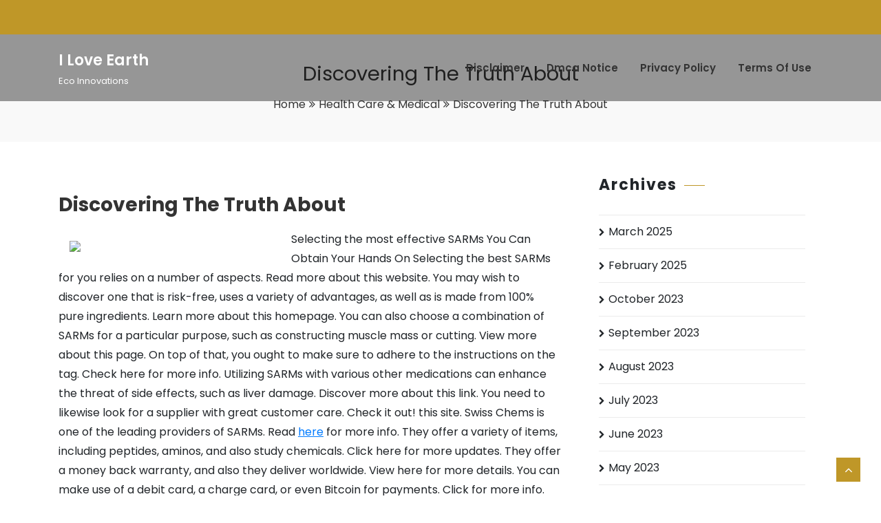

--- FILE ---
content_type: text/html; charset=UTF-8
request_url: http://www.iloveearth.us/what-research-about-can-teach-you-14/
body_size: 9623
content:
<!doctype html>
<html lang="en-US">
  <head>
    <meta charset="UTF-8">
    <meta name="viewport" content="width=device-width, initial-scale=1, shrink-to-fit=no">
	  <link rel="profile" href="http://gmpg.org/xfn/11">
        <link rel="pingback" href="http://www.iloveearth.us/xmlrpc.php">
        <title>Discovering The Truth About &#8211; I Love Earth</title>
<link rel='dns-prefetch' href='//fonts.googleapis.com' />
<link rel='dns-prefetch' href='//s.w.org' />
<link rel="alternate" type="application/rss+xml" title="I Love Earth &raquo; Feed" href="http://www.iloveearth.us/feed/" />
<link rel="alternate" type="application/rss+xml" title="I Love Earth &raquo; Comments Feed" href="http://www.iloveearth.us/comments/feed/" />
<link rel="alternate" type="application/rss+xml" title="I Love Earth &raquo; Discovering The Truth About Comments Feed" href="http://www.iloveearth.us/what-research-about-can-teach-you-14/feed/" />
		<script type="text/javascript">
			window._wpemojiSettings = {"baseUrl":"https:\/\/s.w.org\/images\/core\/emoji\/11\/72x72\/","ext":".png","svgUrl":"https:\/\/s.w.org\/images\/core\/emoji\/11\/svg\/","svgExt":".svg","source":{"concatemoji":"http:\/\/www.iloveearth.us\/wp-includes\/js\/wp-emoji-release.min.js?ver=5.0.22"}};
			!function(e,a,t){var n,r,o,i=a.createElement("canvas"),p=i.getContext&&i.getContext("2d");function s(e,t){var a=String.fromCharCode;p.clearRect(0,0,i.width,i.height),p.fillText(a.apply(this,e),0,0);e=i.toDataURL();return p.clearRect(0,0,i.width,i.height),p.fillText(a.apply(this,t),0,0),e===i.toDataURL()}function c(e){var t=a.createElement("script");t.src=e,t.defer=t.type="text/javascript",a.getElementsByTagName("head")[0].appendChild(t)}for(o=Array("flag","emoji"),t.supports={everything:!0,everythingExceptFlag:!0},r=0;r<o.length;r++)t.supports[o[r]]=function(e){if(!p||!p.fillText)return!1;switch(p.textBaseline="top",p.font="600 32px Arial",e){case"flag":return s([55356,56826,55356,56819],[55356,56826,8203,55356,56819])?!1:!s([55356,57332,56128,56423,56128,56418,56128,56421,56128,56430,56128,56423,56128,56447],[55356,57332,8203,56128,56423,8203,56128,56418,8203,56128,56421,8203,56128,56430,8203,56128,56423,8203,56128,56447]);case"emoji":return!s([55358,56760,9792,65039],[55358,56760,8203,9792,65039])}return!1}(o[r]),t.supports.everything=t.supports.everything&&t.supports[o[r]],"flag"!==o[r]&&(t.supports.everythingExceptFlag=t.supports.everythingExceptFlag&&t.supports[o[r]]);t.supports.everythingExceptFlag=t.supports.everythingExceptFlag&&!t.supports.flag,t.DOMReady=!1,t.readyCallback=function(){t.DOMReady=!0},t.supports.everything||(n=function(){t.readyCallback()},a.addEventListener?(a.addEventListener("DOMContentLoaded",n,!1),e.addEventListener("load",n,!1)):(e.attachEvent("onload",n),a.attachEvent("onreadystatechange",function(){"complete"===a.readyState&&t.readyCallback()})),(n=t.source||{}).concatemoji?c(n.concatemoji):n.wpemoji&&n.twemoji&&(c(n.twemoji),c(n.wpemoji)))}(window,document,window._wpemojiSettings);
		</script>
		<style type="text/css">
img.wp-smiley,
img.emoji {
	display: inline !important;
	border: none !important;
	box-shadow: none !important;
	height: 1em !important;
	width: 1em !important;
	margin: 0 .07em !important;
	vertical-align: -0.1em !important;
	background: none !important;
	padding: 0 !important;
}
</style>
<link rel='stylesheet' id='wp-block-library-css'  href='http://www.iloveearth.us/wp-includes/css/dist/block-library/style.min.css?ver=5.0.22' type='text/css' media='all' />
<link rel='stylesheet' id='wp-block-library-theme-css'  href='http://www.iloveearth.us/wp-includes/css/dist/block-library/theme.min.css?ver=5.0.22' type='text/css' media='all' />
<link rel='stylesheet' id='google-fonts-css'  href='https://fonts.googleapis.com/css?family=Poppins%3A100%2C200%2C300%2C400%2C500%2C600%2C700%2C800%2C900%7CPlayfair%2BDisplay%3A100%2C200%2C300%2C400%2C500%2C600%2C700%2C800%2C900&#038;subset=latin%2Clatin-ext&#038;ver=2.4' type='text/css' media='all' />
<link rel='stylesheet' id='bootstrap-css'  href='http://www.iloveearth.us/wp-content/themes/jewelry-store/assets/css/bootstrap.css?ver=2.4' type='text/css' media='all' />
<link rel='stylesheet' id='bootstrap-smartmenu-css'  href='http://www.iloveearth.us/wp-content/themes/jewelry-store/assets/css/bootstrap-smartmenus.css?ver=2.4' type='text/css' media='all' />
<link rel='stylesheet' id='owl_carousel-css'  href='http://www.iloveearth.us/wp-content/themes/jewelry-store/assets/css/owl.carousel.css?ver=2.4' type='text/css' media='all' />
<link rel='stylesheet' id='fontawesome-css'  href='http://www.iloveearth.us/wp-content/themes/jewelry-store/assets/css/font-awesome-4.7.0/css/font-awesome.css?ver=2.4' type='text/css' media='all' />
<link rel='stylesheet' id='jewelry-store-style-css'  href='http://www.iloveearth.us/wp-content/themes/jewelry-store/style.css?ver=2.4' type='text/css' media='all' />
<link rel='stylesheet' id='animate-css'  href='http://www.iloveearth.us/wp-content/themes/jewelry-store/assets/css/animate.css?ver=2.4' type='text/css' media='all' />
<link rel='stylesheet' id='jewelry-store-woo-css'  href='http://www.iloveearth.us/wp-content/themes/jewelry-store/assets/css/woocommerce.css?ver=2.4' type='text/css' media='all' />
<script type='text/javascript' src='http://www.iloveearth.us/wp-includes/js/jquery/jquery.js?ver=1.12.4'></script>
<script type='text/javascript' src='http://www.iloveearth.us/wp-includes/js/jquery/jquery-migrate.min.js?ver=1.4.1'></script>
<link rel='https://api.w.org/' href='http://www.iloveearth.us/wp-json/' />
<link rel="EditURI" type="application/rsd+xml" title="RSD" href="http://www.iloveearth.us/xmlrpc.php?rsd" />
<link rel="wlwmanifest" type="application/wlwmanifest+xml" href="http://www.iloveearth.us/wp-includes/wlwmanifest.xml" /> 
<link rel='prev' title='A 10-Point Plan for  (Without Being Overwhelmed)' href='http://www.iloveearth.us/a-10-point-plan-for-without-being-overwhelmed-18/' />
<link rel='next' title='The Best Advice on  I&#8217;ve found' href='http://www.iloveearth.us/the-best-advice-on-ive-found-16/' />
<meta name="generator" content="WordPress 5.0.22" />
<link rel="canonical" href="http://www.iloveearth.us/what-research-about-can-teach-you-14/" />
<link rel='shortlink' href='http://www.iloveearth.us/?p=945' />
<link rel="alternate" type="application/json+oembed" href="http://www.iloveearth.us/wp-json/oembed/1.0/embed?url=http%3A%2F%2Fwww.iloveearth.us%2Fwhat-research-about-can-teach-you-14%2F" />
<link rel="alternate" type="text/xml+oembed" href="http://www.iloveearth.us/wp-json/oembed/1.0/embed?url=http%3A%2F%2Fwww.iloveearth.us%2Fwhat-research-about-can-teach-you-14%2F&#038;format=xml" />
<!-- MagenetMonetization V: 1.0.29.1--><!-- MagenetMonetization 1 --><!-- MagenetMonetization 1.1 --><style id="jewelry-store-color">	:root{
	--theme-primary-color: #bf9728;
	--r: 191;
	--g: 151;
	--b: 40;
	}
	.jsgroup-callout{
		background-color: rgba(191, 151, 40, 0.5);
	}
	.main-slider .slideitem::after{
		background-color: rgba(,,,0.5);
	}
	.jsgroup-page-header .overlay {
	    background-color: rgba(,,,0.6);
	}
	caption,
	.top-header.bg_primary,
	.site-footer.bg_primary,
	.site-nav .header_right li a:hover,
	.site-nav.navbar-light .navbar-nav .current-menu-item > a,
	.site-nav.navbar-light .navbar-nav .current-menu-item > a:hover,
	.site-nav.navbar-light .navbar-nav .current-menu-item > a:focus,
	.site-nav.navbar-light .navbar-nav .current-menu-ancestor > a,
	.site-nav.navbar-light .navbar-nav .current-menu-ancestor > a:hover,
	.site-nav.navbar-light .navbar-nav .current-menu-ancestor > a:focus,
	.site-nav.navbar-light .navbar-nav .current_page_item > a,
	.main-slider .slideitem .slider-caption .sliderBtn,
	.main-slider .owl-nav .owl-prev,
	.main-slider .owl-nav .owl-next,
	.main-slider .owl-dots .owl-dot.active,
	.jsservice:hover,
	.js-btn.js-primary:hover,
	.product-slider .owl-nav .owl-prev,
	.product-slider .owl-nav .owl-next,
	.product-slider .owl-dots .owl-dot.active,
	.jsgroup-testimonial.layout2 .jstesti-content,
	.jsgroup-testimonial .owl-dots .owl-dot.active,
	.jsgroup-team.layout2 .jsteam-content,
	.jsteam-wrap .jsteam-thumb .jsteam-overlay ul.widget-social li a,
	.jsgroup-team .owl-nav .owl-prev,
	.jsgroup-team .owl-nav .owl-next,
	.jsgroup-contact i.mr-3,
	.jsgroup-gallery.layout2 .gallery-overlay,
	.jsgallery-wrap a.gallery-preview:hover, 
	.jsgallery-wrap a.gallery-preview:focus,
	.project-category-tabs .nav-item .nav-link::after,
	.jsgroup-contactpage ul.contact-social li a,
	.widget_title:after,
	.widget ul.widget-social li a,
	.widget .tagcloud a:hover,
	.widget .tagcloud a:focus,
	.back_to_top,
	button,
	input[type=submit],
	input[type=reset],
	.main-content .blog_post .post_content .more-link,
	.theme-contact-section,
	.about-featured-image:before,
	.about-featured-image:after,
	.jsblog-wrap .more-link{
	  background-color: #bf9728;
	}

	.site-nav.header-fixed-top .site-logo .site-title,
	.site-nav .header_tagline,
	.site-nav .header_right li + li a,
	.site-nav.navbar-light .navbar-nav .menu-item > a:hover,
	.site-nav.navbar-light .navbar-nav .menu-item > a:focus,
	.site-nav.navbar-light .navbar-nav .menu-item:not(.current-menu-item):not(.current-menu-ancestor) a:hover,
	.site-nav.navbar-light .navbar-nav .menu-item:not(.current-menu-item):not(.current-menu-ancestor) a:focus,
	.site-nav.navbar-light.header-fixed-top .navbar-nav .menu-item:not(.current-menu-item):not(.current-menu-ancestor) a:hover,
	.site-nav.navbar-light.header-fixed-top .navbar-nav .menu-item:not(.current-menu-item):not(.current-menu-ancestor) a:focus,
	.site-nav ul.sub-menu,
	.site-nav.navbar-light .navbar-nav ul.sub-menu a:hover,
	.site-nav.navbar-light .navbar-nav ul.sub-menu a:focus,
	.site-nav.navbar-light .navbar-nav ul.sub-menu .current-menu-ancestor a,
	.site-nav.navbar-light .navbar-nav ul.sub-menu .current-menu-item a,
	.site-nav.navbar-light .navbar-nav .page_item > a:hover,
	.site-nav.navbar-light .navbar-nav .page_item > a:focus,
	.site-nav.navbar-light .navbar-nav ul.children .current_page_ancestor a,
	.site-nav.navbar-light .navbar-nav ul.children .current_page_item a,
	.jsgroup-section .jsgroup-header .jsgroup-title span,
	.jsservice .jsservice-inner .icon .service-icon,
	.js-btn.js-primary,
	.js-btn.js-secondary:hover,
	.jsproduct-wrap a:hover,
	.jsproduct-wrap .jsproduct-footer .jsproduct_price,
	.jstesti-wrap .jstesti-pos,
	.jstesti-wrap:after,
	.jsteam-wrap .jsteam-thumb .jsteam-overlay ul.widget-social li a:hover,
	.jsteam-wrap .jsteam-content .jsteam-pos,
	.jstesti-wrap .jstesti-title:hover,
	.jstesti-wrap .jstesti-title:focus,
	.js-gallery-title a:hover,
	.js-gallery-title a:focus,
	.jsteam-wrap .jsteam-content .jsteam-title:hover,
	.jsteam-wrap .jsteam-content .jsteam-title:focus,
	.jsgroup-page-header .breadcrumbs li a:hover,
	.jsgroup-page-header .breadcrumbs li a:focus,
	.jsgroup-about-section .about-page-title span,
	.jsblog-wrap a:hover,
	.project-category-tabs .nav-item.show .nav-link, 
	.project-category-tabs .nav-link.active, 
	.project-category-tabs .nav-link:hover,
	.jsgroup-contactpage ul.contact-social li a:hover,
	.jsgroup-googlemap .google-map-overlay .google-map-overlay-inner ul li i,
	.widget ul.widget-social li a:hover,
	.widget ul.widget-contact label,
	.widget_archive li:before, 
	.widget_meta li:before, 
	.widget_pages li:before, 
	.widget_nav_menu li:before, 
	.widget_recent_entries li:before, 
	.widget_recent_comments li:before, 
	.widget_categories li:before,
	.widget ul li a:hover,
	.widget ol li a:hover,
	.widget a:hover,
	.widget a:focus,
	.site-footer a:hover,
	.site-footer.jsgroup-section .section-overlay a:hover,
	.site-footer.jsgroup-section .section-overlay a:focus,
	.site-footer .footer-menu ul.sub-menu,
	.site-footer .footer-menu ul.sub-menu .menu-item a,
	.main-content .blog_post .post_content .entry-title a:hover, 
	.main-content .blog_post .post_content .entry-title a:focus,
	.main-content .blog_post .post_content .entry-footer span a:hover, 
	.main-content .blog_post .post_content .entry-footer span a:focus,
	.main-content .blog_post a:hover:not(.button,.elementor-button),
	.main-content .blog_post a:focus:not(.button,.elementor-button),
	.main-content .author-block a,
	.post_author i,
	.main-content .post_content a:not(.button,.elementor-button),
	.nav-links .page-numbers.current,
	.comment-metadata a.comment-edit-link,
	.theme-contact-area i,
	.jsgroup-about-section a,
	.comments-area a:hover,
	.comments-area a:focus{
	  color: #bf9728;
	}

	@media (max-width: 992px){
	  .site-nav ul.sub-menu {
	    color: #bf9728;
	  }
	}
	@media(min-width: 992px){
	  .site-nav ul.sub-menu{
	    border-bottom: 3px solid #bf9728 !important;
	  }
	}
	@media (max-width: 575.98px) {
		.site-header .navbar-toggler {
		    background-color: #bf9728;
		}
	}
	@media (min-width: 576px) and (max-width: 767.98px) {
		.site-header .navbar-toggler {
		    background-color: #bf9728;
		  }
	}
	@media (min-width: 768px) and (max-width: 991.98px) {
		.site-header .navbar-toggler {
		    background-color: #bf9728;
		  }
	}

	.main-slider .owl-dots .owl-dot,
	.main-slider.layout3 .caption-content,
	.jsgroup-section .jsgroup-header:after,
	.js-btn.js-primary,
	.jsproduct-wrap:hover,
	.product-slider .owl-dots .owl-dot,
	.jstesti-wrap .jstesti-thumb,
	.jsgroup-testimonial .owl-dots .owl-dot,
	.widget .tagcloud a:hover,
	.widget .tagcloud a:focus,
	.site-footer,
	button,
	input[type=submit],
	input[type=reset],
	.main-content .blog_post .blog_image,
	.wp-block-quote:not(.is-large):not(.is-style-large),
	.comment-metadata a.comment-edit-link,
	.contact-form-wrap{
		border-color: #bf9728;
	}

	.jsblog-wrap .more-link:hover {
	  box-shadow: 0 1px 1px #bf9728; 
	}

		body{
			}
	.navbar-nav > li > a,
	.sub-menu > li > a{
			}
	h1{
		 
	}
	h2{
		 
	}
	h3{
		 
	}
	h4{
		 
	}
	h5{
		 
	}
	h6{
		 
	}
	.jsgroup-section .jsgroup-header .jsgroup-title{
			}
	.jsgroup-section .jsgroup-header .jsgroup-subtitle{
			}
	</style>  </head>
  <body class="post-template-default single single-post postid-945 single-format-standard wp-embed-responsive">

    
    
    <div id="page" class="site" role="site">

        <a class="skip-link screen-reader-text" href="#main">Skip to content</a>

        <header class="site-header">
            <div class="top-header bg_primary">
    <div class="container">
        <div class="row">
            <div class="col-lg-9 col-md-9 col-sm-6">
                <div class="header-contact text-lg-left text-sm-center text-center">
                    <ul>
                        
                                            </ul>
                </div>
            </div>
            <div class="col-lg-3 col-md-3 col-sm-6">
                <div class="social_media text-lg-right text-sm-center text-center">
                    <ul class="social">
                        
                        
                                            </ul>
                </div>
            </div>
        </div>
    </div>
</div>
        </header>

        <nav class="site-nav navbar navbar-expand-lg navbar-light  navbar-header-wrap header-t" style="background-image: url();">
  <div class="container">
      <div class="row">
        <div class="col-lg-3 no-padding">
          <a class="site-logo " href="http://www.iloveearth.us/" rel="home"><p class="site-title">I Love Earth</p><p class="site-description">Eco Innovations</p></a>          <button class="navbar-toggler" type="button" data-toggle="collapse" data-target="#navbarSupportedContent" aria-controls="navbarSupportedContent" aria-expanded="false" aria-label="Toggle navigation">
            <span class="navbar-toggler-icon"></span>
          </button>
        </div>
        <div class="col-lg-9 no-padding">
                    <div class="collapse navbar-collapse" id="navbarSupportedContent">
            <ul class="nav navbar-nav m-right-auto"><li class="page_item page-item-16"><a href="http://www.iloveearth.us/disclaimer/">Disclaimer</a></li>
<li class="page_item page-item-17"><a href="http://www.iloveearth.us/dmca-notice/">Dmca Notice</a></li>
<li class="page_item page-item-18"><a href="http://www.iloveearth.us/privacy-policy-2/">Privacy Policy</a></li>
<li class="page_item page-item-19"><a href="http://www.iloveearth.us/terms-of-use/">Terms Of Use</a></li>
</ul>
          </div>
                  </div>
      </div>                 
  </div>
</nav>
    <div class="jsgroup-page-header layout1" style="">
    <div class="container">

    	        <div class="row">
            <div class="col-lg-12 col-md-12 col-sm-12 text-center">
                <h1 class="page-title">Discovering The Truth About</h1>
            </div>
            <div class="col-lg-12 col-md-12 col-sm-12 text-center">
                <ul class="breadcrumbs">
                    <li><a href="http://www.iloveearth.us">Home</a></li><li class="active"><a href="http://www.iloveearth.us/category/health-care-medical/">Health Care &amp; Medical</a></li><li class="active">Discovering The Truth About</li></li>                </ul>
            </div>
        </div>
    </div>
</div><!-- end .jsgroup-page-header -->    
    <div id="main" class="main main-content">
        <div class="">
            <div class="container">
                <div class="row">
                    
                    <div class="col-md-8 primary">
                        <article id="post-945" class="blog_post post-945 post type-post status-publish format-standard hentry category-health-care-medical">

    
    <div class="post_content">
        <h3 class="entry-title">Discovering The Truth About</h3>        
        <p><img src="https://pixabay.com/get/g07d30c0b648dc1e0976f2e3f63e6a39b581a4a028a6545ff5e37bd1cada86186d9212ecbf2a743a2f26efc7b95750711.jpg" style="width:306px;float:left;margin:1em" />Selecting the most effective SARMs You Can Obtain Your Hands On Selecting the best SARMs for you relies on a number of aspects. Read more about this website. You may wish to discover one that is risk-free, uses a variety of advantages, as well as is made from 100% pure ingredients. Learn more about this homepage. You can also choose a combination of SARMs for a particular purpose, such as constructing muscle mass or cutting. View more about this page. On top of that, you ought to make sure to adhere to the instructions on the tag. Check here for more info. Utilizing SARMs with various other medications can enhance the threat of side effects, such as liver damage. Discover more about this link. You need to likewise look for a supplier with great customer care. Check it out! this site. Swiss Chems is one of the leading providers of SARMs. Read <a href="http://www.iloveearth.us/a-simple-plan-9">here</a> for more info. They offer a variety of items, including peptides, aminos, and also study chemicals. Click here for more updates. They offer a money back warranty, and also they deliver worldwide. View here for more details. You can make use of a debit card, a charge card, or even Bitcoin for payments. Click for more info. Their items must be unopened, as well as delivery can use up to seven days. Read more about this website. They likewise use vouchers and also price cuts on SARMs as well as other items. Learn more about this homepage. Along with their SARMs, they likewise use laboratory devices as well as botanicals. View more about this page. They supply an extensive selection of SARMs, consisting of ostarine MK 2688, testolone RAD 140, and also LGD-4033. Check here for <a href="https://keithejuberryj.page.tl/Picking-the-most-effective-SARMs-You-Can-Get-Your-Hands-On.htm">more info.</a> The company has an exceptional track record within the SARM area, and also they go above and also beyond when it concerns examining their services. Discover more about this link. You can download and install HPLC records on their items, and they also validate the focus as well as framework of each option. Check it out! this site. Their bottles more than 70% larger than a standard 30ml bottle, and also you can obtain a complimentary dropper with your order. Read here for more info. One more prominent SARM is YK-11, which has been shown to enhance sex drive, and also boost sexual drive. Click here for more info. This supplement can additionally improve the mineral thickness of bones. On top of that, YK-11 can help reduce fat and rise endurance. <a href="http://www.iloveearth.us/the-key-elements-of-great">View here</a> for more details. In many cases, YK-11 can reduce oestrogen, and it can also improve bone thickness. Click for more info. If you&#8217;re looking for a legal choice to YK11, you may want to consider YKBULK. Read more about this website. YKBULK is a much more secure option than YK11, and also it can be taken in a much smaller dose. Click here for more updates. A legal choice is an excellent means to begin reaching your physical fitness goals without putting your health in danger. View here for more details. Depending upon your demands, you might also want to attempt Andalean. Read more about this website. This supplement has a wild yam essence in it, which may give you the benefits you&#8217;re searching for, however it hasn&#8217;t been completely checked. Learn more about this homepage. Nonetheless, it&#8217;s reasonably low-cost as well as it deserves a shot. View more about this page. You can likewise stack it with protein supplements. Check here for more info. This is not a recommended stack for every person, however it&#8217;s an excellent choice for those wanting to mass up. Read more about this page. If you&#8217;re seeking to acquire SARMs, you might likewise intend to have a look at Rats Army. Learn more about this homepage They provide a vast range of study chemicals as well as peptides. View more about this link. They are understood for their high-quality items, as well as their excellent customer support. Check here for more info. In fact, they are the first vendor to introduce flavorings to their liquid items. They&#8217;re also the only vendor that sells SARMs solely in liquid type. View more about this page.</p>
<div class="mads-block"></div>
        <div class="entry-footer">
            <span class="post_author"><i class="fa fa-user"></i>  <a href="http://www.iloveearth.us/author/iloveearth/">iloveearth</a></span>
            <span class="post_author"><i class="fa fa-clock-o"></i>  May 22, 2023</span>

                        <span class="post_author"><i class="fa fa-file-text-o"></i>  <a href="http://www.iloveearth.us/category/health-care-medical/" rel="category tag">Health Care &amp; Medical</a></span>
            
                    </div>

            </div>
</article><div class="author-block clearfix">

	<img alt='' src='http://1.gravatar.com/avatar/1af1e9c7dbd4c96d8125e3b33be66c37?s=100&#038;d=mm&#038;r=g' srcset='http://1.gravatar.com/avatar/1af1e9c7dbd4c96d8125e3b33be66c37?s=200&#038;d=mm&#038;r=g 2x' class='avatar avatar-100 photo' height='100' width='100' />
	<div class="media-body">

		<a href="http://www.iloveearth.us/author/iloveearth/" class="author_title">
			<h3>iloveearth</h3>
		</a>

		<p></p>

	</div>
		
</div>

<div id="comments" class="comments-area">

	
	
		<div id="respond" class="comment-respond">
		<h3 id="comments-title" class="comment-reply-title">Leave a Reply <small><a rel="nofollow" id="cancel-comment-reply-link" href="/what-research-about-can-teach-you-14/#respond" style="display:none;">Cancel reply</a></small></h3>			<form action="http://www.iloveearth.us/wp-comments-post.php" method="post" id="commentform" class="comment-form" novalidate>
				<p class="comment-notes"><span id="email-notes">Your email address will not be published.</span> Required fields are marked <span class="required">*</span></p><p class="comment-form-comment"><label for="comment">Comment</label> <textarea id="comment" name="comment" cols="45" rows="8" maxlength="65525" required="required"></textarea></p><p class="comment-form-author"><label for="author">Name <span class="required">*</span></label> <input id="author" name="author" type="text" value="" size="30" maxlength="245" required='required' /></p>
<p class="comment-form-email"><label for="email">Email <span class="required">*</span></label> <input id="email" name="email" type="email" value="" size="30" maxlength="100" aria-describedby="email-notes" required='required' /></p>
<p class="comment-form-url"><label for="url">Website</label> <input id="url" name="url" type="url" value="" size="30" maxlength="200" /></p>
<p class="form-submit"><input name="submit" type="submit" id="submit" class="submit" value="Post Comment" /> <input type='hidden' name='comment_post_ID' value='945' id='comment_post_ID' />
<input type='hidden' name='comment_parent' id='comment_parent' value='0' />
</p>
			<!-- Anti-spam Reloaded plugin wordpress.org/plugins/anti-spam-reloaded/ -->
			<p class="antispamrel-group" style="clear: both;">
				<label>Current ye<span style="display: none;">ignore me</span>@r<span class="required">*</span>
				</label>
				<input type="hidden" name="antspmrl-a" class="antispamrel-control-a" value="2026" />
				<input type="text" name="antspmrl-q" class="antispamrel-control-q" value="96" autocomplete="off" />
			</p>
			<p class="antispamrel-group" style="display: none;">
				<label>Leave this field empty</label>
				<input type="text" name="antspmrl-e-email-url-website" class="antispamrel-control-e" value="" autocomplete="off" />
			</p>
					</form>
			</div><!-- #respond -->
	
</div><!-- .comments-area -->                        
                    </div><!-- end .col-md-8 -->

                    <!-- MagenetMonetization 4 --><div class="col-md-4 secondary sidebar">
	<!-- MagenetMonetization 5 --><div id="archives-4" class="widget widget_archive"><div class="widget_title_area"><h3 class="widget_title">Archives</h3></div>		<ul>
			<li><a href='http://www.iloveearth.us/2025/03/'>March 2025</a></li>
	<li><a href='http://www.iloveearth.us/2025/02/'>February 2025</a></li>
	<li><a href='http://www.iloveearth.us/2023/10/'>October 2023</a></li>
	<li><a href='http://www.iloveearth.us/2023/09/'>September 2023</a></li>
	<li><a href='http://www.iloveearth.us/2023/08/'>August 2023</a></li>
	<li><a href='http://www.iloveearth.us/2023/07/'>July 2023</a></li>
	<li><a href='http://www.iloveearth.us/2023/06/'>June 2023</a></li>
	<li><a href='http://www.iloveearth.us/2023/05/'>May 2023</a></li>
	<li><a href='http://www.iloveearth.us/2023/04/'>April 2023</a></li>
	<li><a href='http://www.iloveearth.us/2023/03/'>March 2023</a></li>
	<li><a href='http://www.iloveearth.us/2023/02/'>February 2023</a></li>
	<li><a href='http://www.iloveearth.us/2023/01/'>January 2023</a></li>
	<li><a href='http://www.iloveearth.us/2022/12/'>December 2022</a></li>
	<li><a href='http://www.iloveearth.us/2022/11/'>November 2022</a></li>
	<li><a href='http://www.iloveearth.us/2022/10/'>October 2022</a></li>
		</ul>
		</div><!-- .widget --><!-- MagenetMonetization 5 -->		<div id="recent-posts-4" class="widget widget_recent_entries">		<div class="widget_title_area"><h3 class="widget_title">Recent Posts</h3></div>		<ul>
											<li>
					<a href="http://www.iloveearth.us/5-uses-for-25/">5 Uses For</a>
									</li>
											<li>
					<a href="http://www.iloveearth.us/what-has-changed-recently-with-17/">What Has Changed Recently With ?</a>
									</li>
											<li>
					<a href="http://www.iloveearth.us/what-you-should-know-about-this-year-13/">What You Should Know About  This Year</a>
									</li>
											<li>
					<a href="http://www.iloveearth.us/if-you-think-you-get-then-read-this-8/">If You Think You Get , Then Read This</a>
									</li>
											<li>
					<a href="http://www.iloveearth.us/the-path-to-finding-better-22/">The Path To Finding Better</a>
									</li>
					</ul>
		</div><!-- .widget --><!-- MagenetMonetization 5 --><!-- MagenetMonetization 5 --><!-- MagenetMonetization 5 --><!-- MagenetMonetization 5 --><div id="sape_tizer-2" class="widget advert_tizer"><script type="text/javascript">
<!--
var _acic={dataProvider:10};(function(){var e=document.createElement("script");e.type="text/javascript";e.async=true;e.src="https://www.acint.net/aci.js";var t=document.getElementsByTagName("script")[0];t.parentNode.insertBefore(e,t)})()
//-->
</script></div><!-- .widget --><!-- MagenetMonetization 5 --><!-- MagenetMonetization 5 --></div><!-- .secondary -->                
                                            
                </div>
            </div>
        </div>
    </div><!-- end .jsgroup-blog -->
    
</div><!-- end .site -->

<!-- wmm d -->

</div><!-- end .site -->

<div id="site-footer" class="site-footer bg_dark" role="site-footer">

        
        
                
		<div class="footer-copyright">
            <div class="container">
                <div class="row">
                    <div class="col-md-12 copy-border">
                        <p class="copyright-text"></p>
                    </div>
                </div>
            </div>
		</div><!-- end .footer-copyright -->

            
	</div><!-- end .site-footer -->

    
        <a class="back_to_top square bottom_right" href="#" title="Back To Top">
        <i class="fa fa-angle-up"></i>
    </a>
        
    <script type='text/javascript' src='http://www.iloveearth.us/wp-content/plugins/anti-spam-reloaded/js/anti-spam.min.js?ver=6.4'></script>
<script type='text/javascript'>
/* <![CDATA[ */
var jewelry_store_settings = {"homeUrl":"http:\/\/www.iloveearth.us\/","slider_arrow_show":"1","slider_pagination_show":"1","slider_mouse_drag":"1","slider_smart_speed":"1000","slider_scroll_speed":"2500","slider_animateIn":"","slider_animateOut":"","shop_column":"4","testimonial_column":"2","team_column":"4","is_frontpage":""};
/* ]]> */
</script>
<script type='text/javascript' src='http://www.iloveearth.us/wp-content/themes/jewelry-store/assets/js/bootstrap.js?ver=2.4'></script>
<script type='text/javascript' src='http://www.iloveearth.us/wp-content/themes/jewelry-store/assets/js/jquery.smartmenus.js?ver=2.4'></script>
<script type='text/javascript' src='http://www.iloveearth.us/wp-content/themes/jewelry-store/assets/js/wow.js?ver=2.4'></script>
<script type='text/javascript' src='http://www.iloveearth.us/wp-content/themes/jewelry-store/assets/js/materialize.js?ver=2.4'></script>
<script type='text/javascript' src='http://www.iloveearth.us/wp-content/themes/jewelry-store/assets/js/owl.carousel.js?ver=2.4'></script>
<script type='text/javascript' src='http://www.iloveearth.us/wp-content/themes/jewelry-store/assets/js/jewelry-store.js?ver=2.4'></script>
<script type='text/javascript' src='http://www.iloveearth.us/wp-includes/js/comment-reply.min.js?ver=5.0.22'></script>
<script type='text/javascript' src='http://www.iloveearth.us/wp-includes/js/wp-embed.min.js?ver=5.0.22'></script>
  </body>
</html><div class="mads-block"></div>

--- FILE ---
content_type: text/css
request_url: http://www.iloveearth.us/wp-content/themes/jewelry-store/assets/css/woocommerce.css?ver=2.4
body_size: 2080
content:
.woocommerce ul.products li.product, 
.woocommerce-page ul.products li.product {
    border: 1px solid #e2e2e2;
    text-align: center;
    padding-bottom: 1rem;
}
.woocommerce ul.products li.product:hover, 
.woocommerce-page ul.products li.product:hover{
    border-color: var(--theme-primary-color);
}
.woocommerce + .entry-footer{
    display: none;
}

.woocommerce #respond input#submit.alt:hover, 
.woocommerce a.button.alt:hover, 
.woocommerce button.button.alt:hover, 
.woocommerce input.button.alt:hover{
    background-color: #000;
}

.woocommerce .col2-set .col-1, 
.woocommerce-page .col2-set .col-1,
.woocommerce .col2-set .col-2, 
.woocommerce-page .col2-set .col-2{
    max-width: inherit;
}

.woocommerce-input-wrapper,
.woocommerce form .form-row label,
.woocommerce form .password-input, 
.woocommerce-page form .password-input{
    width: 100%;
}

.woocommerce span.onsale{
    z-index: 2;
    padding: 0;
}

.woocommerce ul.products li.product .price ins,
.woocommerce div.product p.price ins, 
.woocommerce div.product span.price ins{
    margin-left: 8px;
    text-decoration: none;
}

.woocommerce ul.products li.product .price,
.woocommerce div.product p.price ins, 
.woocommerce div.product span.price ins,
.woocommerce div.product p.price del, 
.woocommerce div.product span.price del{
    color: #404040;
    font-weight: 600;
    font-size: 16px;
}

.woocommerce #respond input#submit.alt, 
.woocommerce a.button.alt, 
.woocommerce button.button.alt, 
.woocommerce input.button.alt{
    background-color: rgba(var(--r), var(--g), var(--b), .8);
    padding: 1.1em 1em;
}
.woocommerce button.button.alt:hover{
   padding: 1.1em 1em; 
}

.woocommerce ul.products li.product .button.add_to_cart_button, 
.woocommerce ul.products li.product .button.product_type_grouped, 
.woocommerce ul.products li.product .button.product_type_simple, 
.woocommerce ul.products li.product .button.product_type_external, 
.woocommerce ul.products li.product .button.product_type_variable, 
.main-content.shop .product .button.add_to_cart_button, 
.main-content.shop .product .button.product_type_grouped, 
.main-content.shop .product .button.product_type_simple, 
.main-content.shop .product .button.product_type_external, 
.main-content.shop .product .button.product_type_variable {
    background-color: rgba(var(--r), var(--g), var(--b), .8);
    border: 2px solid rgba(var(--r), var(--g), var(--b), .1);
    color: #fff;
}
.woocommerce ul.products li.product .button:hover, 
.woocommerce ul.products li.product .button:focus,  
.main-content.shop .product .button:hover, 
.main-content.shop .product .button:focus {
	background-color: rgba(var(--r), var(--g), var(--b), 1);
    border: 2px solid rgba(var(--r), var(--g), var(--b), 1);
}
.woocommerce ul.products li.product .button.add_to_cart_button, 
.woocommerce ul.products li.product .button.product_type_simple {
    background-color: rgba(var(--r), var(--g), var(--b),.8);
    border: 2px solid rgba(var(--r), var(--g), var(--b),.1);
}
.woocommerce ul.products li.product .button.add_to_cart_button:hover, 
.woocommerce ul.products li.product .button.add_to_cart_button:focus, 
.woocommerce ul.products li.product .button.product_type_simple:hover, 
.woocommerce ul.products li.product .button.product_type_simple:focus {
    background-color: rgba(var(--r), var(--g), var(--b),1);
    border: 2px solid rgba(var(--r), var(--g), var(--b),1);
}

.woocommerce div.product form.cart .button:hover, 
.woocommerce div.product form.cart .button:hover {
	background: var(--theme-primary-color);
}
.woocommerce table.shop_table td.product-name, 
.woocommerce table.shop_table td.product-name a {
	color: var(--theme-primary-color);	
}
.product_meta .posted_in a:hover, 
.product_meta .tagged_as a:hover {
	color: var(--theme-primary-color);
}
.woocommerce #review_form #respond .form-submit input:hover {
    background: var(--theme-primary-color);
}

.woocommerce .woocommerce-error .button, 
.woocommerce .woocommerce-info .button, 
.woocommerce .woocommerce-message .button, 
.woocommerce-page .woocommerce-error .button, 
.woocommerce-page .woocommerce-info .button, 
.woocommerce-page .woocommerce-message .button,
.woocommerce span.onsale {
    background-color: var(--theme-primary-color);
}

.woocommerce table.shop_table td.product-name a:hover, 
.woocommerce table.shop_table td.product-subtotal .woocommerce-Price-amount {
	color: var(--theme-primary-color);	
}
.woocommerce-cart table.cart td.actions .coupon button.button:hover {
	background: var(--theme-primary-color);
    color: #fff;	
}
.woocommerce-cart table.cart td.actions button.button {
	background: var(--theme-primary-color);
    color: #fff;
}
#add_payment_method .wc-proceed-to-checkout a.checkout-button, 
.woocommerce-cart .wc-proceed-to-checkout a.checkout-button, 
.woocommerce-checkout .wc-proceed-to-checkout a.checkout-button, 
.woocommerce .woocommerce-form-login .woocommerce-form-login__submit, 
.woocommerce button.button.woocommerce-Button {
	background-color: var(--theme-primary-color);
    color: #fff;
}
.checkout_coupon.woocommerce-form-coupon .form-row button.button:hover {
	background-color: var(--theme-primary-color);
}
.woocommerce #payment #place_order, 
.woocommerce-page #payment #place_order {
    background-color: var(--theme-primary-color);
}
/*WooCommerce Widgets*/
.woocommerce .widget_price_filter .ui-slider .ui-slider-handle {
    background-color: var(--theme-primary-color);
}
.woocommerce .widget_price_filter .price_slider_amount .button {
    background-color: var(--theme-primary-color);
}
.woocommerce-mini-cart__buttons.buttons a.button, 
.widget .woocommerce-mini-cart__buttons.buttons a.button:hover, 
.widget .woocommerce-mini-cart__buttons.buttons a.button:focus {
	background-color: var(--theme-primary-color);
	color: #fff;
}
/*WooCommerce Pagination*/
.woocommerce nav.woocommerce-pagination ul li a, 
.woocommerce nav.woocommerce-pagination ul li span {
    margin: 0;
    text-decoration: none;
    line-height: 1;
    font-size: 1em;
    font-weight: 400;
    padding: 0;
    min-width: 35px;
    min-height: 35px;
    line-height: 35px;
    display: block;
}
.woocommerce nav.woocommerce-pagination ul li a:focus, 
.woocommerce nav.woocommerce-pagination ul li a:hover, 
.woocommerce nav.woocommerce-pagination ul li span.current {
	background-color: var(--theme-primary-color);
    border-color: var(--theme-primary-color);
    color: #fff !important;
}

/*Account Dashboard*/
.woocommerce-MyAccount-navigation ul {
    margin: 0;
    padding: 0;
}
li.woocommerce-MyAccount-navigation-link.woocommerce-MyAccount-navigation-link {
    list-style: none;
    background-color: #e4e4e4;
    border: 1px solid #ffffff;
    padding: 10px 20px;
}

/*Sidebar Products*/
.woocommerce ul.cart_list li img, 
.woocommerce ul.product_list_widget li img {
    float: left;
    margin-left: 0;
    width: 70px;
    border: 1px solid #e4e4e4;
    margin-right: 10px;
}

/*Buttons*/
.woocommerce #respond input#submit, 
.woocommerce a.button, 
.woocommerce button.button, 
.woocommerce input.button {
    color: #fff;
    background-color: var(--theme-primary-color);
    line-height: inherit;
}
.woocommerce #respond input#submit:hover, 
.woocommerce a.button:hover, 
.woocommerce button.button:hover, 
.woocommerce input.button:hover {
    background-color: #000;
    color: #fff;
}
.woocommerce #respond input#submit{
    margin-top: 30px;
}

/*Filters*/
.woocommerce .widget_price_filter .ui-slider .ui-slider-range {
    background-color: rgb(226, 226, 226);
}

.widget_product_search [type="search"] {
    width: 68%;
}

.woocommerce-info::before {
    color: var(--theme-primary-color);
}
.woocommerce-info {
    border-color: var(--theme-primary-color);
}

span.posted_in {
    display: block;
}

/*Rating*/
.woocommerce ul.cart_list li .star-rating, 
.woocommerce ul.product_list_widget li .star-rating {
    color: #ffc934;
}

/*Cart total*/
.cart-total{
    position: relative;
}

.cart-value{
    display: inline-block;
    background: var(--theme-primary-color);
    color: #fff;
    width: 24px;
    height: 24px;
    line-height: 24px;
    border-radius: 50%;
    font-size: 14px;
    font-weight: bold;
    text-align: center;
    position: absolute;
    z-index: 1;
    margin: -3px 0 0 -2px;
}

.woocommerce .products .star-rating{
    margin: 0 auto .5em;
}

.woocommerce ul.products li.product .woocommerce-loop-category__title, 
.woocommerce ul.products li.product .woocommerce-loop-product__title, 
.woocommerce ul.products li.product h3 {
    padding: .5em 0 .8em;
}

#add_payment_method table.cart td.actions .coupon .input-text, 
.woocommerce-cart table.cart td.actions .coupon .input-text, 
.woocommerce-checkout table.cart td.actions .coupon .input-text{
    padding: 10px 15px;
}

.woocommerce a.added_to_cart {
    padding: .5em;
    display: inline-block;
    background-color: var(--primary-color);
    margin: 0 0 0 5px;
    border: 1px solid;
    text-decoration: none !important;
}

--- FILE ---
content_type: application/javascript
request_url: http://www.iloveearth.us/wp-content/themes/jewelry-store/assets/js/jewelry-store.js?ver=2.4
body_size: 1348
content:
jQuery(document).ready(function($){

	jQuery(window).scroll(function(){
        if (jQuery(window).scrollTop() >= 100) {
            jQuery('.header-sticky').addClass('header-fixed-top');
			jQuery('.header-sticky').removeClass('not-sticky');
        }
        else {
            jQuery('.header-sticky').removeClass('header-fixed-top');
			jQuery('.header-sticky').addClass('not-sticky');
        }
    });
	
    var js_window = $(window);
    var js_body = $('body');
    
    /* footer sticky */
    function stickyFooter(){
        if ($(window).width() > 992) {
           //alert('Larger than 960');
           var footer_height = $('.site-footer').height();
            //$('.site').css('margin-bottom', footer_height);
        } else {
           //alert('Smaller than 960');
        }
    }
    stickyFooter();
    js_window.resize(function () {
         stickyFooter();
    });
    
    /* Slider */
    $('.home-slider').owlCarousel({
		navigation : true, // Show next and prev buttons
		slideSpeed : 300,
		animateIn: jewelry_store_settings.slider_animateIn,
		animateOut: jewelry_store_settings.slider_animateOut,
		autoplay : 7000,
		smartSpeed: jewelry_store_settings.slider_smart_speed,
		autoplayTimeout: jewelry_store_settings.slider_scroll_speed,
		autoplayHoverPause:true,
		singleItem:true,
		mouseDrag: jewelry_store_settings.slider_mouse_drag,
		loop: true, // loop is true up to 1199px screen.
		nav:jewelry_store_settings.slider_arrow_show, // is true across all sizes
		margin:0, // margin 10px till 960 breakpoint
		autoHeight: true,
		responsiveClass:true, // Optional helper class. Add 'owl-reponsive-' + 'breakpoint' class to main element.
		items: 1,
		dots: jewelry_store_settings.slider_pagination_show,
		navText: ["<i class='fa fa-long-arrow-left'></i>","<i class='fa fa-long-arrow-right'></i>"]
	});

	/* Testimonial Slider */
    $('.testimonial-slider').owlCarousel({
		//navigation : true, // Show next and prev buttons
		slideSpeed : 300,
		animateIn: "",
		animateOut: "",
		autoplay : 7000,
		smartSpeed: 1000,
		autoplayTimeout: 2500,
		autoplayHoverPause:true,
		singleItem:true,
		mouseDrag: true,
		loop:false, // loop is true up to 1199px screen.
		nav:false, // is true across all sizes
		margin:30, // margin 10px till 960 breakpoint
		autoHeight: true,
		responsiveClass:true, // Optional helper class. Add 'owl-reponsive-' + 'breakpoint' class to main element.
		//items: 1,
		dots: true,
		navText: ["<i class='fa fa-arrow-left'></i>","<i class='fa fa-arrow-right'></i>"],
		responsive:{
			100:{ items:1 },	
			480:{ items:1 },
			768:{ items:1 },
			1000:{ items:1 }
		},
	});

	/* Team Slider */
    $('.team-slider').owlCarousel({
		//navigation : true, // Show next and prev buttons
		slideSpeed : 300,
		animateIn: "",
		animateOut: "",
		autoplay : 7000,
		smartSpeed: 1000,
		autoplayTimeout: 2500,
		autoplayHoverPause:true,
		singleItem:true,
		mouseDrag: true,
		loop:false, // loop is true up to 1199px screen.
		nav:true, // is true across all sizes
		margin:30, // margin 10px till 960 breakpoint
		autoHeight: true,
		responsiveClass:true, // Optional helper class. Add 'owl-reponsive-' + 'breakpoint' class to main element.
		//items: 1,
		dots: true,
		navText: ["<i class='fa fa-arrow-left'></i>","<i class='fa fa-arrow-right'></i>"],
		responsive:{
			100:{ items:1 },	
			480:{ items:1 },
			768:{ items:2 },
			1000:{ items:jewelry_store_settings.team_column }
		},
	});
    
    /* Product Slider */
    $('.product-slider').owlCarousel({
		//navigation : true, // Show next and prev buttons
		slideSpeed : 300,
		animateIn: "",
		animateOut: "",
		autoplay : 7000,
		smartSpeed: 1000,
		autoplayTimeout: 2500,
		autoplayHoverPause:true,
		singleItem:true,
		mouseDrag: true,
		loop:true, // loop is true up to 1199px screen.
		nav:true, // is true across all sizes
		margin:30, // margin 10px till 960 breakpoint
		autoHeight: true,
		responsiveClass:true, // Optional helper class. Add 'owl-reponsive-' + 'breakpoint' class to main element.
		//items: 1,
		dots: true,
		navText: ["<i class='fa fa-arrow-left'></i>","<i class='fa fa-arrow-right'></i>"],
		responsive:{
			100:{ items:1 },	
			480:{ items:1 },
			768:{ items:2 },
			1000:{ items:jewelry_store_settings.shop_column }
		},
	});
    
    $('.jsgroup-bg').parallax();

    $(window).scroll(function () {
		if ($(this).scrollTop() > 100) {
			$('.back_to_top').fadeIn();
		} else {
			$('.back_to_top').fadeOut();
		}
	});

	$('.back_to_top').click(function () {
		$("html, body").animate({
			scrollTop: 0
		}, 600);
		return false;
	});
    
});

new WOW({
	  boxClass:     'wow',      // animated element css class (default is wow)
	  animateClass: 'animated', // animation css class (default is animated)
	  offset:       100,        // distance to the element when triggering the animation (default is 0)
	  mobile: true,             // trigger animations on mobile devices (true is default)
	  live: true                // consatantly check for new WOW elements on the page (true is default)
	}).init();